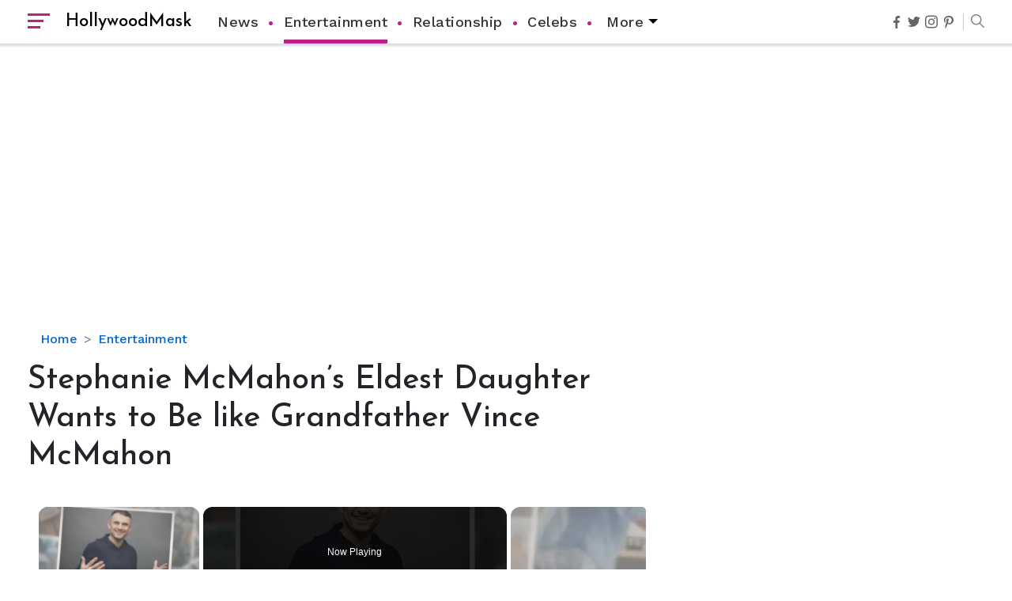

--- FILE ---
content_type: text/html; charset=utf-8
request_url: https://www.google.com/recaptcha/api2/aframe
body_size: 268
content:
<!DOCTYPE HTML><html><head><meta http-equiv="content-type" content="text/html; charset=UTF-8"></head><body><script nonce="G-kNV6lU123Nc6qSDMn1fw">/** Anti-fraud and anti-abuse applications only. See google.com/recaptcha */ try{var clients={'sodar':'https://pagead2.googlesyndication.com/pagead/sodar?'};window.addEventListener("message",function(a){try{if(a.source===window.parent){var b=JSON.parse(a.data);var c=clients[b['id']];if(c){var d=document.createElement('img');d.src=c+b['params']+'&rc='+(localStorage.getItem("rc::a")?sessionStorage.getItem("rc::b"):"");window.document.body.appendChild(d);sessionStorage.setItem("rc::e",parseInt(sessionStorage.getItem("rc::e")||0)+1);localStorage.setItem("rc::h",'1769247230281');}}}catch(b){}});window.parent.postMessage("_grecaptcha_ready", "*");}catch(b){}</script></body></html>

--- FILE ---
content_type: text/javascript
request_url: https://hollywoodmask.com/humix/inline_embed
body_size: 9192
content:
var ezS = document.createElement("link");ezS.rel="stylesheet";ezS.type="text/css";ezS.href="//go.ezodn.com/ezvideo/ezvideojscss.css?cb=186";document.head.appendChild(ezS);
var ezS = document.createElement("link");ezS.rel="stylesheet";ezS.type="text/css";ezS.href="//go.ezodn.com/ezvideo/ezvideocustomcss.css?cb=254688-0-186";document.head.appendChild(ezS);
window.ezVideo = {"appendFloatAfterAd":false,"language":"en","titleString":"","titleOption":"","autoEnableCaptions":false}
var ezS = document.createElement("script");ezS.src="//vjs.zencdn.net/vttjs/0.14.1/vtt.min.js";document.head.appendChild(ezS);
(function(){
		const frag = document.createRange().createContextualFragment('\u003Cscript type\u003D\"application/ld+json\"\u003E\u000A{\u000A  \"@context\": \"https://schema.org\",\u000A  \"@type\": \"VideoObject\",\u000A  \"potentialAction\": {\u000A    \"@type\": \"SeekToAction\",\u000A    \"target\": \"https://hollywoodmask.com/openvideo/v/gary-vaynerchuk-and-wife-lizziedecides-to-keep-kids-away-from-the-limelight?t\u003D{seek_to_second_number}\",\u000A    \"startOffset-input\": \"required name\u003Dseek_to_second_number\"\u000A  },\u000A  \"name\": \"Gary Vaynerchuk and Wife Lizzie\u00A0Decides to Keep Kids Away from the Limelight\",\u000A  \"description\": \" Entrepreneur Gary Vaynerchuk And His Wife Lizzie Vaynerchuk Chose To Keep Kids Away From The Limelight. He Published A Blog Where He Revealed Their Reasons.\",\u000A  \"thumbnailUrl\": \"https://streaming.open.video/poster/sqVWZeIPuFPLVYHB/sqVWZeIPuFPLVYHB_j1646216600685-vzxu02_t1646216735.003.jpg\",\u000A  \"uploadDate\": \"2022-03-02T10:23:19+00:00\",\u000A  \"duration\": \"PT0H2M52S\",\u000A  \"contentUrl\": \"https://streaming.open.video/contents/sqVWZeIPuFPLVYHB/1681102164/index.m3u8\",\u000A  \"embedUrl\": \"https://open.video/embed?contentId\u003Db2fcd5d8f6a88aebbb4b9dbe1a236fea98aef1cefdb4d4a5999e75f7c3e13b0f\",\u000A  \"hasPart\": [\u000A    {\u000A      \"@type\": \"Clip\",\u000A      \"name\": \"Gary Vaynerchuk\'s Personal Life and Privacy\",\u000A      \"startOffset\": 1,\u000A      \"endOffset\": 40,\u000A      \"url\": \"https://hollywoodmask.com/openvideo/v/gary-vaynerchuk-and-wife-lizziedecides-to-keep-kids-away-from-the-limelight?t\u003D1\"\u000A    },\u000A    {\u000A      \"@type\": \"Clip\",\u000A      \"name\": \"Gary Vaynerchuk\'s Approach to Parenting\",\u000A      \"startOffset\": 40,\u000A      \"endOffset\": 65,\u000A      \"url\": \"https://hollywoodmask.com/openvideo/v/gary-vaynerchuk-and-wife-lizziedecides-to-keep-kids-away-from-the-limelight?t\u003D40\"\u000A    },\u000A    {\u000A      \"@type\": \"Clip\",\u000A      \"name\": \"Gary Vaynerchuk\'s Love and Support for His Wife\",\u000A      \"startOffset\": 65,\u000A      \"endOffset\": 91,\u000A      \"url\": \"https://hollywoodmask.com/openvideo/v/gary-vaynerchuk-and-wife-lizziedecides-to-keep-kids-away-from-the-limelight?t\u003D65\"\u000A    }\u000A  ],\u000A  \"url\": \"https://hollywoodmask.com/openvideo/v/gary-vaynerchuk-and-wife-lizziedecides-to-keep-kids-away-from-the-limelight\"\u000A}\u000A\u003C/script\u003E');
		document.body.appendChild(frag);
	}());
(function() {
		let ezInstream = {"prebidBidders":[{"bidder":"33across","params":{"productId":"instream","siteId":"aSnYNqCuar74oTrkHcnnVW"},"ssid":"11321"},{"bidder":"appnexus","params":{"placementId":28760154},"ssid":"10087"},{"bidder":"conversant","params":{"site_id":"211972"},"ssid":"10033"},{"bidder":"medianet","params":{"cid":"8CUBCB617","crid":"358025426"},"ssid":"11307"},{"bidder":"onetag","params":{"pubId":"62499636face9dc"},"ssid":"11291"},{"bidder":"openx","params":{"delDomain":"ezoic-d.openx.net","unit":"560605963"},"ssid":"10015"},{"bidder":"pubmatic","params":{"adSlot":"Ezoic_default_video","publisherId":"156983"},"ssid":"10061"},{"bidder":"rubicon","params":{"accountId":21150,"siteId":269072,"video":{"language":"en","size_id":201},"zoneId":3326304},"ssid":"10063"},{"bidder":"vidazoo","params":{"cId":"652646d136d29ed957788c6d","pId":"59ac17c192832d0011283fe3"},"ssid":"11372"},{"bidder":"yieldmo","params":{"placementId":"3159086761833865258"},"ssid":"11315"},{"bidder":"33across_i_s2s","params":{"productId":"instream","siteId":"bQuJay49ur74klrkHcnnVW"},"ssid":"11321"},{"bidder":"adyoulike_i_s2s","params":{"placement":"b74dd1bf884ad15f7dc6fca53449c2db"},"ssid":"11314"},{"bidder":"amx_i_s2s","params":{"tagid":"JreGFOmAO"},"ssid":"11290"},{"bidder":"appnexus_i_s2s","params":{"placementId":28760154},"ssid":"10087"},{"bidder":"cadent_aperture_mx_i_s2s","params":{"tagid":"178315"},"ssid":"11389"},{"bidder":"conversant_i_s2s","params":{"site_id":"211972"},"ssid":"10033"},{"bidder":"criteo_i_s2s","params":{"networkId":12274,"pubid":"104211","video":{"playbackmethod":[2,6]}},"ssid":"10050"},{"bidder":"inmobi_i_s2s","params":{"plc":"10000338288"},"ssid":"11387"},{"bidder":"insticator_i_s2s","params":{"adUnitId":"01JHZ942AK7FVME47QN5B0N0P4","publisherId":"f466dda6-51fa-4d9d-b3e8-0dbc76e8ac97"},"ssid":"11381"},{"bidder":"ix_i_s2s","params":{"siteId":"1280191"},"ssid":"10082"},{"bidder":"medianet_i_s2s","params":{"cid":"8CUPV1T76","crid":"578781359"},"ssid":"11307"},{"bidder":"onetag_i_s2s","params":{"pubId":"62499636face9dc"},"ssid":"11291"},{"bidder":"openx_i_s2s","params":{"delDomain":"ezoic-d.openx.net","unit":"559783386"},"ssid":"10015"},{"bidder":"pubmatic_i_s2s","params":{"adSlot":"Ezoic_default_video","publisherId":"156983"},"ssid":"10061"},{"bidder":"rubicon_i_s2s","params":{"accountId":21150,"siteId":421616,"video":{"language":"en","size_id":201},"zoneId":2495262},"ssid":"10063"},{"bidder":"sharethrough_i_s2s","params":{"pkey":"kgPoDCWJ3LoAt80X9hF5eRLi"},"ssid":"11309"},{"bidder":"smartadserver_i_s2s","params":{"formatId":117670,"networkId":4503,"pageId":1696160,"siteId":557984},"ssid":"11335"},{"bidder":"sonobi_i_s2s","params":{"TagID":"86985611032ca7924a34"},"ssid":"10048"},{"bidder":"sovrn_i_s2s","params":{"tagid":"1263646"},"ssid":"10017"},{"bidder":"triplelift_i_s2s","params":{"inventoryCode":"ezoic_RON_instream_PbS2S"},"ssid":"11296"},{"bidder":"trustedstack_i_s2s","params":{"cid":"TS9HJFH44","crid":"944965478"},"ssid":"11396"},{"bidder":"vidazoo_i_s2s","params":{"cId":"68415a84f0bd2a2f4a824fae","pId":"59ac17c192832d0011283fe3"},"ssid":"11372"}],"apsSlot":{"slotID":"instream_desktop_na_Video","divID":"","slotName":"","mediaType":"video","sizes":[[400,300],[640,390],[390,640],[320,480],[480,320],[400,225],[640,360],[768,1024],[1024,768],[640,480]],"slotParams":{}},"allApsSlots":[{"Slot":{"slotID":"AccompanyingContent_640x360v_5-60seconds_Off_NoSkip","divID":"","slotName":"","mediaType":"video","sizes":[[400,300],[640,390],[390,640],[320,480],[480,320],[400,225],[640,360],[768,1024],[1024,768],[640,480]],"slotParams":{}},"Duration":60},{"Slot":{"slotID":"AccompanyingContent_640x360v_5-60seconds_Off_Skip","divID":"","slotName":"","mediaType":"video","sizes":[[400,300],[640,390],[390,640],[320,480],[480,320],[400,225],[640,360],[768,1024],[1024,768],[640,480]],"slotParams":{}},"Duration":60},{"Slot":{"slotID":"AccompanyingContent_640x360v_5-30seconds_Off_NoSkip","divID":"","slotName":"","mediaType":"video","sizes":[[400,300],[640,390],[390,640],[320,480],[480,320],[400,225],[640,360],[768,1024],[1024,768],[640,480]],"slotParams":{}},"Duration":30},{"Slot":{"slotID":"AccompanyingContent_640x360v_5-30seconds_Off_Skip","divID":"","slotName":"","mediaType":"video","sizes":[[400,300],[640,390],[390,640],[320,480],[480,320],[400,225],[640,360],[768,1024],[1024,768],[640,480]],"slotParams":{}},"Duration":30},{"Slot":{"slotID":"AccompanyingContent_640x360v_5-15seconds_Off_NoSkip","divID":"","slotName":"","mediaType":"video","sizes":[[400,300],[640,390],[390,640],[320,480],[480,320],[400,225],[640,360],[768,1024],[1024,768],[640,480]],"slotParams":{}},"Duration":15},{"Slot":{"slotID":"AccompanyingContent_640x360v_5-15seconds_Off_Skip","divID":"","slotName":"","mediaType":"video","sizes":[[400,300],[640,390],[390,640],[320,480],[480,320],[400,225],[640,360],[768,1024],[1024,768],[640,480]],"slotParams":{}},"Duration":15},{"Slot":{"slotID":"instream_desktop_na_Video","divID":"","slotName":"","mediaType":"video","sizes":[[400,300],[640,390],[390,640],[320,480],[480,320],[400,225],[640,360],[768,1024],[1024,768],[640,480]],"slotParams":{}},"Duration":30}],"genericInstream":false,"UnfilledCnt":0,"AllowPreviousBidToSetBidFloor":false,"PreferPrebidOverAmzn":false,"DoNotPassBidFloorToPreBid":false,"bidCacheThreshold":-1,"rampUp":true,"IsEzDfpAccount":true,"EnableVideoDeals":false,"monetizationApproval":{"DomainId":254688,"Domain":"hollywoodmask.com","HumixChannelId":8023,"HasGoogleEntry":true,"HDMApproved":false,"MCMApproved":true},"SelectivelyIncrementUnfilledCount":false,"BlockBidderAfterBadAd":true,"useNewVideoStartingFloor":false,"addHBUnderFloor":false,"dvama":false,"dgeb":false,"vatc":{"at":"INSTREAM","fs":"UNIFORM","mpw":200,"itopf":false,"bcds":"v","bcdsds":"d","bcd":{"ad_type":"INSTREAM","data":{"domain_id":254688,"country":"US","form_factor":1,"impressions":1099,"share_ge7":0.825296,"bucket":"bid-rich","avg_depth":9.235669,"p75_depth":11,"share_ge5":0.841674,"share_ge9":0.788899},"is_domain":true,"loaded_at":"2026-01-23T20:58:25.144900166-08:00"}},"totalVideoDuration":0,"totalAdsPlaybackDuration":0,"optimizedPrebidPods":true};
		if (typeof __ezInstream !== "undefined" && __ezInstream.breaks) {
			__ezInstream.breaks = __ezInstream.breaks.concat(ezInstream.breaks);
		} else {
			window.__ezInstream = ezInstream;
		}
	})();
var EmbedExclusionEvaluated = 'exempt'; var EzoicMagicPlayerExclusionSelectors = [".humix-off"];var EzoicMagicPlayerInclusionSelectors = [];var EzoicPreferredLocation = '1';

			window.humixFirstVideoLoaded = true
			window.dispatchEvent(new CustomEvent('humixFirstVideoLoaded'));
		
window.ezVideoIframe=false;window.renderEzoicVideoContentCBs=window.renderEzoicVideoContentCBs||[];window.renderEzoicVideoContentCBs.push(function(){let videoObjects=[{"PlayerId":"ez-4999","VideoContentId":"b2fcd5d8f6a88aebbb4b9dbe1a236fea98aef1cefdb4d4a5999e75f7c3e13b0f","VideoPlaylistSelectionId":0,"VideoPlaylistId":1,"VideoTitle":"Gary Vaynerchuk and Wife Lizzie Decides to Keep Kids Away from the Limelight","VideoDescription":" Entrepreneur Gary Vaynerchuk And His Wife Lizzie Vaynerchuk Chose To Keep Kids Away From The Limelight. He Published A Blog Where He Revealed Their Reasons.","VideoChapters":{"Chapters":["Gary Vaynerchuk's Personal Life and Privacy","Gary Vaynerchuk's Approach to Parenting","Gary Vaynerchuk's Love and Support for His Wife"],"StartTimes":[0,40080,65560],"EndTimes":[40080,65560,91560]},"VideoLinksSrc":"","VideoSrcURL":"https://streaming.open.video/contents/sqVWZeIPuFPLVYHB/1681102164/index.m3u8","VideoDurationMs":171638,"DeviceTypeFlag":14,"FloatFlag":14,"FloatPosition":1,"IsAutoPlay":true,"IsLoop":false,"IsLiveStreaming":false,"OutstreamEnabled":false,"ShouldConsiderDocVisibility":true,"ShouldPauseAds":true,"AdUnit":"","ImpressionId":0,"VideoStartTime":0,"IsStartTimeEnabled":0,"IsKeyMoment":false,"PublisherVideoContentShare":{"DomainIdOwner":254688,"DomainIdShare":254688,"DomainIdHost":254688,"VideoContentId":"b2fcd5d8f6a88aebbb4b9dbe1a236fea98aef1cefdb4d4a5999e75f7c3e13b0f","LoadError":"[MagicPlayerPlaylist:0]","IsEzoicOwnedVideo":false,"IsGenericInstream":false,"IsOutstream":false,"IsGPTOutstream":false},"VideoUploadSource":"","IsVertical":false,"IsPreferred":false,"ShowControls":false,"IsSharedEmbed":false,"ShortenId":"GyictyrXdkf","Preview":false,"PlaylistHumixId":"","VideoSelection":10,"MagicPlaceholderType":1,"MagicHTML":"\u003cdiv id=ez-video-wrap-ez-4998 class=ez-video-wrap style=\"align-self: stretch;\"\u003e\u003cdiv class=ez-video-center\u003e\u003cdiv class=\"ez-video-content-wrap ez-rounded-border\"\u003e\u003cdiv id=ez-video-wrap-ez-4999 class=\"ez-video-wrap ez-video-magic\" style=\"align-self: stretch;\"\u003e\u003cdiv class=ez-video-magic-row\u003e\u003col class=ez-video-magic-list\u003e\u003cli class=\"ez-video-magic-item ez-video-magic-autoplayer\"\u003e\u003cdiv id=floating-placeholder-ez-4999 class=floating-placeholder style=\"display: none;\"\u003e\u003cdiv id=floating-placeholder-sizer-ez-4999 class=floating-placeholder-sizer\u003e\u003cpicture class=\"video-js vjs-playlist-thumbnail\"\u003e\u003cimg id=floating-placeholder-thumbnail alt loading=lazy nopin=nopin\u003e\u003c/picture\u003e\u003c/div\u003e\u003c/div\u003e\u003cdiv id=ez-video-container-ez-4999 class=\"ez-video-container ez-video-magic-redesign ez-responsive ez-float-right\" style=\"flex-wrap: wrap;\"\u003e\u003cdiv class=ez-video-ez-stuck-bar id=ez-video-ez-stuck-bar-ez-4999\u003e\u003cdiv class=\"ez-video-ez-stuck-close ez-simple-close\" id=ez-video-ez-stuck-close-ez-4999 style=\"font-size: 16px !important; text-shadow: none !important; color: #000 !important; font-family: system-ui !important; background-color: rgba(255,255,255,0.5) !important; border-radius: 50% !important; text-align: center !important;\"\u003ex\u003c/div\u003e\u003c/div\u003e\u003cvideo id=ez-video-ez-4999 class=\"video-js ez-vid-placeholder\" controls preload=metadata\u003e\u003cp class=vjs-no-js\u003ePlease enable JavaScript\u003c/p\u003e\u003c/video\u003e\u003cdiv class=ez-vid-preview id=ez-vid-preview-ez-4999\u003e\u003c/div\u003e\u003cdiv id=lds-ring-ez-4999 class=lds-ring\u003e\u003cdiv\u003e\u003c/div\u003e\u003cdiv\u003e\u003c/div\u003e\u003cdiv\u003e\u003c/div\u003e\u003cdiv\u003e\u003c/div\u003e\u003c/div\u003e\u003c/div\u003e\u003cli class=\"ez-video-magic-item ez-video-magic-playlist\"\u003e\u003cdiv id=ez-video-playlist-ez-4998 class=vjs-playlist\u003e\u003c/div\u003e\u003c/ol\u003e\u003c/div\u003e\u003c/div\u003e\u003cdiv id=floating-placeholder-ez-4998 class=floating-placeholder style=\"display: none;\"\u003e\u003cdiv id=floating-placeholder-sizer-ez-4998 class=floating-placeholder-sizer\u003e\u003cpicture class=\"video-js vjs-playlist-thumbnail\"\u003e\u003cimg id=floating-placeholder-thumbnail alt loading=lazy nopin=nopin\u003e\u003c/picture\u003e\u003c/div\u003e\u003c/div\u003e\u003cdiv id=ez-video-container-ez-4998 class=\"ez-video-container ez-video-magic-redesign ez-responsive ez-float-right\" style=\"flex-wrap: wrap;\"\u003e\u003cdiv class=ez-video-ez-stuck-bar id=ez-video-ez-stuck-bar-ez-4998\u003e\u003cdiv class=\"ez-video-ez-stuck-close ez-simple-close\" id=ez-video-ez-stuck-close-ez-4998 style=\"font-size: 16px !important; text-shadow: none !important; color: #000 !important; font-family: system-ui !important; background-color: rgba(255,255,255,0.5) !important; border-radius: 50% !important; text-align: center !important;\"\u003ex\u003c/div\u003e\u003c/div\u003e\u003cvideo id=ez-video-ez-4998 class=\"video-js ez-vid-placeholder vjs-16-9\" controls preload=metadata\u003e\u003cp class=vjs-no-js\u003ePlease enable JavaScript\u003c/p\u003e\u003c/video\u003e\u003cdiv class=keymoment-container id=keymoment-play style=\"display: none;\"\u003e\u003cspan id=play-button-container class=play-button-container-active\u003e\u003cspan class=\"keymoment-play-btn play-button-before\"\u003e\u003c/span\u003e\u003cspan class=\"keymoment-play-btn play-button-after\"\u003e\u003c/span\u003e\u003c/span\u003e\u003c/div\u003e\u003cdiv class=\"keymoment-container rewind\" id=keymoment-rewind style=\"display: none;\"\u003e\u003cdiv id=keymoment-rewind-box class=rotate\u003e\u003cspan class=\"keymoment-arrow arrow-two double-arrow-icon\"\u003e\u003c/span\u003e\u003cspan class=\"keymoment-arrow arrow-one double-arrow-icon\"\u003e\u003c/span\u003e\u003c/div\u003e\u003c/div\u003e\u003cdiv class=\"keymoment-container forward\" id=keymoment-forward style=\"display: none;\"\u003e\u003cdiv id=keymoment-forward-box\u003e\u003cspan class=\"keymoment-arrow arrow-two double-arrow-icon\"\u003e\u003c/span\u003e\u003cspan class=\"keymoment-arrow arrow-one double-arrow-icon\"\u003e\u003c/span\u003e\u003c/div\u003e\u003c/div\u003e\u003cdiv id=vignette-overlay\u003e\u003c/div\u003e\u003cdiv id=vignette-top-card class=vignette-top-card\u003e\u003cdiv class=vignette-top-channel\u003e\u003ca class=top-channel-logo target=_blank role=link aria-label=\"channel logo\" style='background-image: url(\"https://video-meta.humix.com/\");'\u003e\u003c/a\u003e\u003c/div\u003e\u003cdiv class=\"vignette-top-title top-enable-channel-logo\"\u003e\u003cdiv class=\"vignette-top-title-text vignette-magic-player\"\u003e\u003ca class=vignette-top-title-link id=vignette-top-title-link-ez-4998 target=_blank tabindex=0 href=https://hollywoodmask.com/openvideo/v/gary-vaynerchuk-and-wife-lizziedecides-to-keep-kids-away-from-the-limelight\u003eGary Vaynerchuk and Wife Lizzie Decides to Keep Kids Away from the Limelight\u003c/a\u003e\u003c/div\u003e\u003c/div\u003e\u003cdiv class=vignette-top-share\u003e\u003cbutton class=vignette-top-button type=button title=share id=vignette-top-button\u003e\u003cdiv class=top-button-icon\u003e\u003csvg height=\"100%\" version=\"1.1\" viewBox=\"0 0 36 36\" width=\"100%\"\u003e\n                                        \u003cuse class=\"svg-shadow\" xlink:href=\"#share-icon\"\u003e\u003c/use\u003e\n                                        \u003cpath class=\"svg-fill\" d=\"m 20.20,14.19 0,-4.45 7.79,7.79 -7.79,7.79 0,-4.56 C 16.27,20.69 12.10,21.81 9.34,24.76 8.80,25.13 7.60,27.29 8.12,25.65 9.08,21.32 11.80,17.18 15.98,15.38 c 1.33,-0.60 2.76,-0.98 4.21,-1.19 z\" id=\"share-icon\"\u003e\u003c/path\u003e\n                                    \u003c/svg\u003e\u003c/div\u003e\u003c/button\u003e\u003c/div\u003e\u003c/div\u003e\u003ca id=watch-on-link-ez-4998 class=watch-on-link aria-label=\"Watch on Open.Video\" target=_blank href=https://hollywoodmask.com/openvideo/v/gary-vaynerchuk-and-wife-lizziedecides-to-keep-kids-away-from-the-limelight\u003e\u003cdiv class=watch-on-link-content aria-hidden=true\u003e\u003cdiv class=watch-on-link-text\u003eWatch on\u003c/div\u003e\u003cimg style=\"height: 1rem;\" src=https://assets.open.video/open-video-white-logo.png alt=\"Video channel logo\" class=img-fluid\u003e\u003c/div\u003e\u003c/a\u003e\u003cdiv class=ez-vid-preview id=ez-vid-preview-ez-4998\u003e\u003c/div\u003e\u003cdiv id=lds-ring-ez-4998 class=lds-ring\u003e\u003cdiv\u003e\u003c/div\u003e\u003cdiv\u003e\u003c/div\u003e\u003cdiv\u003e\u003c/div\u003e\u003cdiv\u003e\u003c/div\u003e\u003c/div\u003e\u003cdiv id=ez-video-links-ez-4998 style=position:absolute;\u003e\u003c/div\u003e\u003c/div\u003e\u003c/div\u003e\u003cdiv id=ez-lower-title-link-ez-4998 class=lower-title-link\u003e\u003ca href=https://hollywoodmask.com/openvideo/v/gary-vaynerchuk-and-wife-lizziedecides-to-keep-kids-away-from-the-limelight target=_blank\u003eGary Vaynerchuk and Wife Lizzie Decides to Keep Kids Away from the Limelight\u003c/a\u003e\u003c/div\u003e\u003c/div\u003e\u003c/div\u003e","PreferredVideoType":0,"DisableWatchOnLink":false,"DisableVignette":false,"DisableTitleLink":false,"VideoPlaylist":{"VideoPlaylistId":1,"FirstVideoSelectionId":0,"FirstVideoIndex":0,"Name":"Universal Player","IsLooping":1,"IsShuffled":0,"Autoskip":0,"Videos":[{"PublisherVideoId":34035,"PublisherId":89932,"VideoContentId":"b2fcd5d8f6a88aebbb4b9dbe1a236fea98aef1cefdb4d4a5999e75f7c3e13b0f","DomainId":254688,"Title":"Gary Vaynerchuk and Wife Lizzie Decides to Keep Kids Away from the Limelight","Description":" Entrepreneur Gary Vaynerchuk And His Wife Lizzie Vaynerchuk Chose To Keep Kids Away From The Limelight. He Published A Blog Where He Revealed Their Reasons.","VideoChapters":{"Chapters":null,"StartTimes":null,"EndTimes":null},"Privacy":"public","CreatedDate":"2022-03-02 10:23:19","ModifiedDate":"2022-03-02 10:25:42","PreviewImage":"https://streaming.open.video/poster/sqVWZeIPuFPLVYHB/sqVWZeIPuFPLVYHB_j1646216600685-vzxu02_t1646216735.003.jpg","RestrictByReferer":false,"ImpressionId":0,"VideoDurationMs":171638,"StreamingURL":"https://streaming.open.video/contents/sqVWZeIPuFPLVYHB/1681102164/index.m3u8","PublisherVideoContentShare":{"DomainIdOwner":254688,"DomainIdShare":254688,"DomainIdHost":254688,"VideoContentId":"b2fcd5d8f6a88aebbb4b9dbe1a236fea98aef1cefdb4d4a5999e75f7c3e13b0f","IsEzoicOwnedVideo":false,"IsGenericInstream":false,"IsOutstream":false,"IsGPTOutstream":false},"ExternalId":"","IABCategoryName":"","IABCategoryIds":"","NLBCategoryIds":"","IsUploaded":false,"IsProcessed":false,"IsContentShareable":true,"UploadSource":"","IsPreferred":false,"Category":"","IsRotate":false,"ShortenId":"GyictyrXdkf","PreferredVideoType":0,"HumixChannelId":8023,"IsHumixChannelActive":true,"VideoAutoMatchType":0,"ShareBaseUrl":"//hollywoodmask.com/openvideo/","CanonicalLink":"https://hollywoodmask.com/openvideo/v/gary-vaynerchuk-and-wife-lizziedecides-to-keep-kids-away-from-the-limelight","OpenVideoHostedLink":"https://open.video/@hollywoodmask_com/v/gary-vaynerchuk-and-wife-lizziedecides-to-keep-kids-away-from-the-limelight","ChannelSlug":"hollywoodmask_com","Language":"en","Keywords":"","HasMultiplePosterResolutions":true,"ResizedPosterVersion":0,"ChannelLogo":"","OwnerIntegrationType":"ns","IsChannelWPHosted":false,"HideReportVideoButton":false,"VideoPlaylistSelectionId":0,"VideoLinksSrc":"","VideoStartTime":0,"IsStartTimeEnabled":0,"AdUnit":"hollywoodmask_com-video-1","VideoPlaylistId":1,"InitialIndex":0},{"PublisherVideoId":34045,"PublisherId":89932,"VideoContentId":"796b1eb9ebfa94a83625593fd80408783db7e5ce778b5f0095718654e9249088","DomainId":254688,"Title":"Mike Majlak Spills on Who Got Ex-girlfriend Lana Rhoades Pregnant","Description":" Mike Majlak\u0026#39;s Ex Girlfriend Lana Rhoades Is Pregnant And Is Keeping Her Baby\u0026#39;s Father\u0026#39;s Identity A Secret. Here\u0026#39;s What Majlak Has To Say About It.","VideoChapters":{"Chapters":null,"StartTimes":null,"EndTimes":null},"Privacy":"public","CreatedDate":"2022-03-02 10:35:18","ModifiedDate":"2022-03-02 10:38:09","PreviewImage":"https://streaming.open.video/poster/ugVuQndbiQnRAkXB/ugVuQndbiQnRAkXB_j1646217318805-s0b48b_t1646217484.003.jpg","RestrictByReferer":false,"ImpressionId":0,"VideoDurationMs":208641,"StreamingURL":"https://streaming.open.video/contents/ugVuQndbiQnRAkXB/1680893308/index.m3u8","PublisherVideoContentShare":{"DomainIdOwner":254688,"DomainIdShare":254688,"DomainIdHost":254688,"VideoContentId":"796b1eb9ebfa94a83625593fd80408783db7e5ce778b5f0095718654e9249088","IsEzoicOwnedVideo":false,"IsGenericInstream":false,"IsOutstream":false,"IsGPTOutstream":false},"ExternalId":"","IABCategoryName":"","IABCategoryIds":"","NLBCategoryIds":"","IsUploaded":false,"IsProcessed":false,"IsContentShareable":true,"UploadSource":"","IsPreferred":false,"Category":"","IsRotate":false,"ShortenId":"aiictyrGdlf","PreferredVideoType":0,"HumixChannelId":8023,"IsHumixChannelActive":true,"VideoAutoMatchType":0,"ShareBaseUrl":"//hollywoodmask.com/openvideo/","CanonicalLink":"https://hollywoodmask.com/openvideo/v/mike-majlak-spills-on-who-got-ex-girlfriend-lana-rhoades-pregnant","OpenVideoHostedLink":"https://open.video/@hollywoodmask_com/v/mike-majlak-spills-on-who-got-ex-girlfriend-lana-rhoades-pregnant","ChannelSlug":"hollywoodmask_com","Language":"en","Keywords":"","HasMultiplePosterResolutions":true,"ResizedPosterVersion":0,"ChannelLogo":"","OwnerIntegrationType":"ns","IsChannelWPHosted":false,"HideReportVideoButton":false,"VideoPlaylistSelectionId":0,"VideoLinksSrc":"","VideoStartTime":0,"IsStartTimeEnabled":0,"AdUnit":"hollywoodmask_com-video-1","VideoPlaylistId":1,"InitialIndex":1},{"PublisherVideoId":34043,"PublisherId":89932,"VideoContentId":"cd2449c49b083e7c400f76a4c977092a853e8fae7fde875b6540afe374732578","DomainId":254688,"Title":"Alysa Liu Has a Mother Mary but She Isn’t Her Real Mom","Description":" Alysa Liu Is The Daughter Of Attorney Arthur Liu While She Calls Mary Her Mom. But It Turns Out Mary Is Not Her Real Mother. Know The Truth!","VideoChapters":{"Chapters":null,"StartTimes":null,"EndTimes":null},"Privacy":"public","CreatedDate":"2022-03-02 10:34:16","ModifiedDate":"2022-03-02 10:37:43","PreviewImage":"https://streaming.open.video/poster/vbPFvynrdrUdqatZ/vbPFvynrdrUdqatZ_j1646217257240-4vldz0_t1646217459.003.jpg","RestrictByReferer":false,"ImpressionId":0,"VideoDurationMs":209642,"StreamingURL":"https://streaming.open.video/contents/vbPFvynrdrUdqatZ/1681135730/index.m3u8","PublisherVideoContentShare":{"DomainIdOwner":254688,"DomainIdShare":254688,"DomainIdHost":254688,"VideoContentId":"cd2449c49b083e7c400f76a4c977092a853e8fae7fde875b6540afe374732578","IsEzoicOwnedVideo":false,"IsGenericInstream":false,"IsOutstream":false,"IsGPTOutstream":false},"ExternalId":"","IABCategoryName":"Parenting,Family","IABCategoryIds":"192,273","NLBCategoryIds":"1312,447","IsUploaded":false,"IsProcessed":false,"IsContentShareable":true,"UploadSource":"","IsPreferred":false,"Category":"","IsRotate":false,"ShortenId":"a4istirWdAf","PreferredVideoType":0,"HumixChannelId":8023,"IsHumixChannelActive":true,"VideoAutoMatchType":0,"ShareBaseUrl":"//hollywoodmask.com/openvideo/","CanonicalLink":"https://hollywoodmask.com/openvideo/v/alysa-liu-has-a-mother-mary-but-she-isnt-her-real-mom","OpenVideoHostedLink":"https://open.video/@hollywoodmask_com/v/alysa-liu-has-a-mother-mary-but-she-isnt-her-real-mom","ChannelSlug":"hollywoodmask_com","Language":"en","Keywords":"","HasMultiplePosterResolutions":true,"ResizedPosterVersion":0,"ChannelLogo":"","OwnerIntegrationType":"ns","IsChannelWPHosted":false,"HideReportVideoButton":false,"VideoPlaylistSelectionId":0,"VideoLinksSrc":"","VideoStartTime":0,"IsStartTimeEnabled":0,"AdUnit":"hollywoodmask_com-video-1","VideoPlaylistId":1,"InitialIndex":2},{"PublisherVideoId":34044,"PublisherId":89932,"VideoContentId":"1c59e2b944f6f00e4eb6722d9d69e4791401a7483ec1899ae3fc42e5b5f7b44e","DomainId":254688,"Title":"‘Euphoria’ Star Angus Cloud Faces Sexual Assault Allegations","Description":" Angus Cloud Has Been Accused Of Sexual Assault On Twitter By A User. Some Users Claim He Is Guilty While Others Believe He Is Innocent.","VideoChapters":{"Chapters":null,"StartTimes":null,"EndTimes":null},"Privacy":"public","CreatedDate":"2022-03-02 10:35:04","ModifiedDate":"2022-03-02 10:38:28","PreviewImage":"https://streaming.open.video/poster/UwPZHJwAbxuUbWKK/UwPZHJwAbxuUbWKK_j1646217305076-69if0b_t1646217499.003.jpg","RestrictByReferer":false,"ImpressionId":0,"VideoDurationMs":241574,"StreamingURL":"https://streaming.open.video/contents/UwPZHJwAbxuUbWKK/1681074253/index.m3u8","PublisherVideoContentShare":{"DomainIdOwner":254688,"DomainIdShare":254688,"DomainIdHost":254688,"VideoContentId":"1c59e2b944f6f00e4eb6722d9d69e4791401a7483ec1899ae3fc42e5b5f7b44e","IsEzoicOwnedVideo":false,"IsGenericInstream":false,"IsOutstream":false,"IsGPTOutstream":false},"ExternalId":"","IABCategoryName":"","IABCategoryIds":"","NLBCategoryIds":"","IsUploaded":false,"IsProcessed":false,"IsContentShareable":true,"UploadSource":"","IsPreferred":false,"Category":"","IsRotate":false,"ShortenId":"GOistyrWckf","PreferredVideoType":0,"HumixChannelId":8023,"IsHumixChannelActive":true,"VideoAutoMatchType":0,"ShareBaseUrl":"//hollywoodmask.com/openvideo/","CanonicalLink":"https://hollywoodmask.com/openvideo/v/euphoria-star-angus-cloud-faces-sexual-assault-allegations","OpenVideoHostedLink":"https://open.video/@hollywoodmask_com/v/euphoria-star-angus-cloud-faces-sexual-assault-allegations","ChannelSlug":"hollywoodmask_com","Language":"en","Keywords":"","HasMultiplePosterResolutions":true,"ResizedPosterVersion":0,"ChannelLogo":"","OwnerIntegrationType":"ns","IsChannelWPHosted":false,"HideReportVideoButton":false,"VideoPlaylistSelectionId":0,"VideoLinksSrc":"","VideoStartTime":0,"IsStartTimeEnabled":0,"AdUnit":"hollywoodmask_com-video-1","VideoPlaylistId":1,"InitialIndex":3},{"PublisherVideoId":34037,"PublisherId":89932,"VideoContentId":"8611e5425bee27df82f0b4847fb44553922d3887bc12688cdc141664f54bf021","DomainId":254688,"Title":"Tayler Holder Getting Unfollowed over Sexual Misconduct Allegations","Description":" Tayler Holder Faces Massive Unfollow Spree Amid Sexual Misconduct Allegations. Mian Twins, Olivia Ponton, And Others Unfollowed Him On IG.","VideoChapters":{"Chapters":null,"StartTimes":null,"EndTimes":null},"Privacy":"public","CreatedDate":"2022-03-02 10:25:50","ModifiedDate":"2022-03-02 10:28:54","PreviewImage":"https://streaming.open.video/poster/TsqRvVDYIYRoALdr/TsqRvVDYIYRoALdr_j1646216751163-jpdco8_t1646216926.003.jpg","RestrictByReferer":false,"ImpressionId":0,"VideoDurationMs":225892,"StreamingURL":"https://streaming.open.video/contents/TsqRvVDYIYRoALdr/1680981401/index.m3u8","PublisherVideoContentShare":{"DomainIdOwner":254688,"DomainIdShare":254688,"DomainIdHost":254688,"VideoContentId":"8611e5425bee27df82f0b4847fb44553922d3887bc12688cdc141664f54bf021","IsEzoicOwnedVideo":false,"IsGenericInstream":false,"IsOutstream":false,"IsGPTOutstream":false},"ExternalId":"","IABCategoryName":"Celebrities \u0026 Entertainment News","IABCategoryIds":"433","NLBCategoryIds":"3","IsUploaded":false,"IsProcessed":false,"IsContentShareable":true,"UploadSource":"","IsPreferred":false,"Category":"","IsRotate":false,"ShortenId":"GOOctyrWdlf","PreferredVideoType":0,"HumixChannelId":8023,"IsHumixChannelActive":true,"VideoAutoMatchType":0,"ShareBaseUrl":"//hollywoodmask.com/openvideo/","CanonicalLink":"https://hollywoodmask.com/openvideo/v/tayler-holder-getting-unfollowed-over-sexual-misconduct-allegations","OpenVideoHostedLink":"https://open.video/@hollywoodmask_com/v/tayler-holder-getting-unfollowed-over-sexual-misconduct-allegations","ChannelSlug":"hollywoodmask_com","Language":"en","Keywords":"","HasMultiplePosterResolutions":true,"ResizedPosterVersion":0,"ChannelLogo":"","OwnerIntegrationType":"ns","IsChannelWPHosted":false,"HideReportVideoButton":false,"VideoPlaylistSelectionId":0,"VideoLinksSrc":"","VideoStartTime":0,"IsStartTimeEnabled":0,"AdUnit":"hollywoodmask_com-video-1","VideoPlaylistId":1,"InitialIndex":4},{"PublisherVideoId":34036,"PublisherId":89932,"VideoContentId":"6c2a95dd3a5c4a2550a7c3da0299b957946f54fc0a8166aa644051503dc13986","DomainId":254688,"Title":"Addison Rae Blasts Claims That Omer Fedi Leaked Their Intimate Picture","Description":" Fans Slammed Omer Fedi When Rumor Spread That He Leaked An Inappropriate Picture Of Addison Rae. Rae Defends Boyfriend.","VideoChapters":{"Chapters":null,"StartTimes":null,"EndTimes":null},"Privacy":"public","CreatedDate":"2022-03-02 10:25:31","ModifiedDate":"2022-03-02 10:28:04","PreviewImage":"https://streaming.open.video/poster/RXJMwFcfDvvzgZrZ/RXJMwFcfDvvzgZrZ_j1646216732577-hp0krm_t1646216875.003.jpg","RestrictByReferer":false,"ImpressionId":0,"VideoDurationMs":187887,"StreamingURL":"https://streaming.open.video/contents/RXJMwFcfDvvzgZrZ/1681046452/index.m3u8","PublisherVideoContentShare":{"DomainIdOwner":254688,"DomainIdShare":254688,"DomainIdHost":254688,"VideoContentId":"6c2a95dd3a5c4a2550a7c3da0299b957946f54fc0a8166aa644051503dc13986","IsEzoicOwnedVideo":false,"IsGenericInstream":false,"IsOutstream":false,"IsGPTOutstream":false},"ExternalId":"","IABCategoryName":"Family \u0026 Relationships,Celebrities \u0026 Entertainment News","IABCategoryIds":"186,433","NLBCategoryIds":"446,3","IsUploaded":false,"IsProcessed":false,"IsContentShareable":true,"UploadSource":"","IsPreferred":false,"Category":"","IsRotate":false,"ShortenId":"aiistyrHcBf","PreferredVideoType":0,"HumixChannelId":8023,"IsHumixChannelActive":true,"VideoAutoMatchType":0,"ShareBaseUrl":"//hollywoodmask.com/openvideo/","CanonicalLink":"https://hollywoodmask.com/openvideo/v/addison-rae-blasts-claims-that-omer-fedi-leaked-their-intimate-picture","OpenVideoHostedLink":"https://open.video/@hollywoodmask_com/v/addison-rae-blasts-claims-that-omer-fedi-leaked-their-intimate-picture","ChannelSlug":"hollywoodmask_com","Language":"en","Keywords":"","HasMultiplePosterResolutions":true,"ResizedPosterVersion":0,"ChannelLogo":"","OwnerIntegrationType":"ns","IsChannelWPHosted":false,"HideReportVideoButton":false,"VideoPlaylistSelectionId":0,"VideoLinksSrc":"","VideoStartTime":0,"IsStartTimeEnabled":0,"AdUnit":"hollywoodmask_com-video-1","VideoPlaylistId":1,"InitialIndex":5},{"PublisherVideoId":34038,"PublisherId":89932,"VideoContentId":"22abd9732da4ca2c187effe5a8c333004f6f39b3e596e24901396d985b3fd530","DomainId":254688,"Title":"Why Did Cleo Rose Elliott Stab Katharine Ross? Mother Claims She Grew Violent At Age 12","Description":" Cleo Rose Elliott, Daughter Of Katharine Ross And Her Spouse Sam Elliott, Once Stabbed Her Mother Six Times In Her Arms. But What Was The Reason Behind That?","VideoChapters":{"Chapters":null,"StartTimes":null,"EndTimes":null},"Privacy":"public","CreatedDate":"2022-03-02 10:26:12","ModifiedDate":"2022-03-02 10:28:39","PreviewImage":"https://streaming.open.video/poster/hhzEsJZqeMYvEaxo/hhzEsJZqeMYvEaxo_j1646216772969-blk9t0_t1646216915.003.jpg","RestrictByReferer":false,"ImpressionId":0,"VideoDurationMs":176409,"StreamingURL":"https://streaming.open.video/contents/hhzEsJZqeMYvEaxo/1681142650/index.m3u8","PublisherVideoContentShare":{"DomainIdOwner":254688,"DomainIdShare":254688,"DomainIdHost":254688,"VideoContentId":"22abd9732da4ca2c187effe5a8c333004f6f39b3e596e24901396d985b3fd530","IsEzoicOwnedVideo":false,"IsGenericInstream":false,"IsOutstream":false,"IsGPTOutstream":false},"ExternalId":"","IABCategoryName":"Family \u0026 Relationships","IABCategoryIds":"186","NLBCategoryIds":"446","IsUploaded":false,"IsProcessed":false,"IsContentShareable":true,"UploadSource":"","IsPreferred":false,"Category":"","IsRotate":false,"ShortenId":"a4OstirWdkf","PreferredVideoType":0,"HumixChannelId":8023,"IsHumixChannelActive":true,"VideoAutoMatchType":0,"ShareBaseUrl":"//hollywoodmask.com/openvideo/","CanonicalLink":"https://hollywoodmask.com/openvideo/v/why-did-cleo-rose-elliott-stab-katharine-ross-mother-claims-she-grew-violent-at-age-12","OpenVideoHostedLink":"https://open.video/@hollywoodmask_com/v/why-did-cleo-rose-elliott-stab-katharine-ross-mother-claims-she-grew-violent-at-age-12","ChannelSlug":"hollywoodmask_com","Language":"en","Keywords":"","HasMultiplePosterResolutions":true,"ResizedPosterVersion":0,"ChannelLogo":"","OwnerIntegrationType":"ns","IsChannelWPHosted":false,"HideReportVideoButton":false,"VideoPlaylistSelectionId":0,"VideoLinksSrc":"","VideoStartTime":0,"IsStartTimeEnabled":0,"AdUnit":"hollywoodmask_com-video-1","VideoPlaylistId":1,"InitialIndex":6},{"PublisherVideoId":34340,"PublisherId":89932,"VideoContentId":"2a1eac448a1d5891de52d13da149f2aefc6e945bfbc460cfde478700d5e56d43","DomainId":254688,"Title":"Drop Dead Diva\u0026#39;s Brooke Elliott Bio Reveals: Married, Husband, Weight Loss \u0026amp; More Details","Description":" Know about Drop Dead Diva\u0026#39;s Brooke Elliott\u0026#39;s Bio which reveals if she is married to her husband or not. Also, know about her weight loss measures that served her well in the search for a husband.","VideoChapters":{"Chapters":null,"StartTimes":null,"EndTimes":null},"Privacy":"public","CreatedDate":"2022-03-04 18:38:28","ModifiedDate":"2022-04-21 08:17:19","PreviewImage":"https://streaming.open.video/poster/fkfUCudtgmEhAQmN/fkfUCudtgmEhAQmN_j1646419111003-36zp42_t1646419408.003.jpg","RestrictByReferer":false,"ImpressionId":0,"VideoDurationMs":380146,"StreamingURL":"https://streaming.open.video/contents/fkfUCudtgmEhAQmN/1681055883/index.m3u8","PublisherVideoContentShare":{"DomainIdOwner":254688,"DomainIdShare":254688,"DomainIdHost":254688,"VideoContentId":"2a1eac448a1d5891de52d13da149f2aefc6e945bfbc460cfde478700d5e56d43","IsEzoicOwnedVideo":false,"IsGenericInstream":false,"IsOutstream":false,"IsGPTOutstream":false},"ExternalId":"","IABCategoryName":"Weight Loss,Celebrities \u0026 Entertainment News","IABCategoryIds":"231,433","NLBCategoryIds":"104,3","IsUploaded":false,"IsProcessed":false,"IsContentShareable":true,"UploadSource":"","IsPreferred":false,"Category":"","IsRotate":false,"ShortenId":"jrPstjXaIkf","PreferredVideoType":0,"HumixChannelId":8023,"IsHumixChannelActive":true,"VideoAutoMatchType":0,"ShareBaseUrl":"//hollywoodmask.com/openvideo/","CanonicalLink":"https://hollywoodmask.com/openvideo/v/drop-dead-divas-brooke-elliott-bio-reveals-married-husband-weight-loss-more-details","OpenVideoHostedLink":"https://open.video/@hollywoodmask_com/v/drop-dead-divas-brooke-elliott-bio-reveals-married-husband-weight-loss-more-details","ChannelSlug":"hollywoodmask_com","Language":"en","Keywords":"Meet Cute, Kaley Cuoco, Pete Davidson, cast, plot, release, film, bts, behind the scenes","HasMultiplePosterResolutions":true,"ResizedPosterVersion":0,"ChannelLogo":"","OwnerIntegrationType":"ns","IsChannelWPHosted":false,"HideReportVideoButton":false,"VideoPlaylistSelectionId":0,"VideoLinksSrc":"","VideoStartTime":0,"IsStartTimeEnabled":0,"AdUnit":"hollywoodmask_com-video-1","VideoPlaylistId":1,"InitialIndex":7},{"PublisherVideoId":34034,"PublisherId":89932,"VideoContentId":"c4a6c9d5253843778e5235dfad16a42be82afc56a6303f034a3e31ee5efa8c4e","DomainId":254688,"Title":"Openly Gay Robin Cousins Is Married With Partner - Know His Personal Life \u0026amp; Career Details","Description":" Know About Openly Gay Robin Cousins\u0026#39; Reason Behind Keeping His Married Life With The Husband A Private Affair.","VideoChapters":{"Chapters":null,"StartTimes":null,"EndTimes":null},"Privacy":"public","CreatedDate":"2022-03-02 10:21:12","ModifiedDate":"2022-03-02 10:24:03","PreviewImage":"https://streaming.open.video/poster/bRnrqkTprfjwDfba/bRnrqkTprfjwDfba_j1646216473764-5ap7mo_t1646216639.003.jpg","RestrictByReferer":false,"ImpressionId":0,"VideoDurationMs":178244,"StreamingURL":"https://streaming.open.video/contents/bRnrqkTprfjwDfba/1681030581/index.m3u8","PublisherVideoContentShare":{"DomainIdOwner":254688,"DomainIdShare":254688,"DomainIdHost":254688,"VideoContentId":"c4a6c9d5253843778e5235dfad16a42be82afc56a6303f034a3e31ee5efa8c4e","IsEzoicOwnedVideo":false,"IsGenericInstream":false,"IsOutstream":false,"IsGPTOutstream":false},"ExternalId":"","IABCategoryName":"Marriage,Family \u0026 Relationships","IABCategoryIds":"189,186","NLBCategoryIds":"448,446","IsUploaded":false,"IsProcessed":false,"IsContentShareable":true,"UploadSource":"","IsPreferred":false,"Category":"","IsRotate":false,"ShortenId":"a4istirXckf","PreferredVideoType":0,"HumixChannelId":8023,"IsHumixChannelActive":true,"VideoAutoMatchType":0,"ShareBaseUrl":"//hollywoodmask.com/openvideo/","CanonicalLink":"https://hollywoodmask.com/openvideo/v/openly-gay-robin-cousins-is-married-with-partner-know-his-personal-life-career-details","OpenVideoHostedLink":"https://open.video/@hollywoodmask_com/v/openly-gay-robin-cousins-is-married-with-partner-know-his-personal-life-career-details","ChannelSlug":"hollywoodmask_com","Language":"en","Keywords":"","HasMultiplePosterResolutions":true,"ResizedPosterVersion":0,"ChannelLogo":"","OwnerIntegrationType":"ns","IsChannelWPHosted":false,"HideReportVideoButton":false,"VideoPlaylistSelectionId":0,"VideoLinksSrc":"","VideoStartTime":0,"IsStartTimeEnabled":0,"AdUnit":"hollywoodmask_com-video-1","VideoPlaylistId":1,"InitialIndex":8},{"PublisherVideoId":34039,"PublisherId":89932,"VideoContentId":"0fb7fd03ccd4d717b53d279e57b48e398a4b0e1d180156851878637ad6968568","DomainId":254688,"Title":"5 Things to Know about Alan Ritchson’s Wife Catherine Ritchson","Description":" Catherine Ritchson Is The Wife Of Famous \u0026#39;Blue Mountain State\u0026#39; Actor, Alan Ritchson. But There\u0026#39;s More To Her Than Just Being The Wife Of The Popular Actor.","VideoChapters":{"Chapters":null,"StartTimes":null,"EndTimes":null},"Privacy":"public","CreatedDate":"2022-03-02 10:27:55","ModifiedDate":"2022-03-02 10:30:43","PreviewImage":"https://streaming.open.video/poster/mzSJHlexxYYaAAXf/mzSJHlexxYYaAAXf_j1646216875935-sv4khy_t1646217038.003.jpg","RestrictByReferer":false,"ImpressionId":0,"VideoDurationMs":203036,"StreamingURL":"https://streaming.open.video/contents/mzSJHlexxYYaAAXf/1681009925/index.m3u8","PublisherVideoContentShare":{"DomainIdOwner":254688,"DomainIdShare":254688,"DomainIdHost":254688,"VideoContentId":"0fb7fd03ccd4d717b53d279e57b48e398a4b0e1d180156851878637ad6968568","IsEzoicOwnedVideo":false,"IsGenericInstream":false,"IsOutstream":false,"IsGPTOutstream":false},"ExternalId":"","IABCategoryName":"Family \u0026 Relationships,Substance Abuse","IABCategoryIds":"186,311","NLBCategoryIds":"446,316","IsUploaded":false,"IsProcessed":false,"IsContentShareable":true,"UploadSource":"","IsPreferred":false,"Category":"","IsRotate":false,"ShortenId":"a4OstirGckf","PreferredVideoType":0,"HumixChannelId":8023,"IsHumixChannelActive":true,"VideoAutoMatchType":0,"ShareBaseUrl":"//hollywoodmask.com/openvideo/","CanonicalLink":"https://hollywoodmask.com/openvideo/v/5-things-to-know-about-alan-ritchsons-wife-catherine-ritchson","OpenVideoHostedLink":"https://open.video/@hollywoodmask_com/v/5-things-to-know-about-alan-ritchsons-wife-catherine-ritchson","ChannelSlug":"hollywoodmask_com","Language":"en","Keywords":"","HasMultiplePosterResolutions":true,"ResizedPosterVersion":0,"ChannelLogo":"","OwnerIntegrationType":"ns","IsChannelWPHosted":false,"HideReportVideoButton":false,"VideoPlaylistSelectionId":0,"VideoLinksSrc":"","VideoStartTime":0,"IsStartTimeEnabled":0,"AdUnit":"hollywoodmask_com-video-1","VideoPlaylistId":1,"InitialIndex":9}],"IsVerticalPlaylist":false,"HumixId":""},"VideoRankingConfigId":-1,"CollectionId":-1,"ScoreGroupId":-1,"VideoAutoMatchType":3,"HumixChannelId":8023,"HasNextVideo":false,"NextVideoURL":"","ShareBaseUrl":"//hollywoodmask.com/openvideo/","CanonicalLink":"https://hollywoodmask.com/openvideo/v/gary-vaynerchuk-and-wife-lizziedecides-to-keep-kids-away-from-the-limelight","OpenVideoHostedLink":"","ChannelSlug":"","ChannelLogo":"","PlayerLogoUrl":"","PlayerBrandingText":"","IsChannelWPHosted":false,"IsHumixApp":false,"IsMagicPlayer":true,"IsVerticalPlaylist":false,"SkipNVideosFromAutoplay":0,"Language":"en","HasMultiplePosterResolutions":true,"ResizedPosterVersion":0,"IsNoFollow":false,"VideoEndScreen":{"VideoEndScreenId":0,"VideoContentId":"","StartTime":0,"EndTime":0,"Elements":null},"ShouldFullscreenOnPlay":false,"StartWithMaxQuality":false,"RespectParentDimensions":false,"ContainerFitPlayer":false,"EmbedContainerType":0,"VideoPlaceholderId":4999,"URL":"","Width":0,"MaxWidth":"","Height":0,"PreviewURL":"https://streaming.open.video/poster/sqVWZeIPuFPLVYHB/sqVWZeIPuFPLVYHB_j1646216600685-vzxu02_t1646216735.003.jpg","VideoDisplayType":0,"MatchOption":0,"PlaceholderSelectionId":0,"HashValue":"","IsFloating":true,"AdsEnabled":0,"IsAutoSelect":true,"Keyword":"","VideoMatchScore":0,"VideoPlaceholderHash":"","IsAIPlaceholder":true,"AutoInsertImpressionID":"","ExternalId":"","InsertMethod":"js","Video":{"PublisherVideoId":34035,"PublisherId":89932,"VideoContentId":"b2fcd5d8f6a88aebbb4b9dbe1a236fea98aef1cefdb4d4a5999e75f7c3e13b0f","DomainId":254688,"Title":"Gary Vaynerchuk and Wife Lizzie Decides to Keep Kids Away from the Limelight","Description":" Entrepreneur Gary Vaynerchuk And His Wife Lizzie Vaynerchuk Chose To Keep Kids Away From The Limelight. He Published A Blog Where He Revealed Their Reasons.","VideoChapters":{"Chapters":null,"StartTimes":null,"EndTimes":null},"VideoLinksSrc":"","Privacy":"public","CreatedDate":"2022-03-02 10:23:19","ModifiedDate":"2022-03-02 10:25:42","PreviewImage":"https://streaming.open.video/poster/sqVWZeIPuFPLVYHB/sqVWZeIPuFPLVYHB_j1646216600685-vzxu02_t1646216735.003.jpg","RestrictByReferer":false,"ImpressionId":0,"VideoDurationMs":171638,"StreamingURL":"https://streaming.open.video/contents/sqVWZeIPuFPLVYHB/1681102164/index.m3u8","videoMetaData":{"Views":181257,"Impressions":405106,"ThumbsUp":0,"ThumbsDown":0},"PublisherVideoContentShare":{"DomainIdOwner":254688,"DomainIdShare":254688,"DomainIdHost":254688,"VideoContentId":"b2fcd5d8f6a88aebbb4b9dbe1a236fea98aef1cefdb4d4a5999e75f7c3e13b0f","IsEzoicOwnedVideo":false,"IsGenericInstream":false,"IsOutstream":false,"IsGPTOutstream":false},"ExternalId":"","IABCategoryName":"","IABCategoryIds":"","NLBCategoryIds":"","IsUploaded":false,"IsProcessed":false,"IsContentShareable":true,"UploadSource":"","IsPreferred":false,"Category":"","IsRotate":false,"ShortenId":"GyictyrXdkf","PreferredVideoType":0,"HumixChannelId":8023,"IsHumixChannelActive":true,"VideoAutoMatchType":3,"ShareBaseUrl":"//hollywoodmask.com/openvideo/","CanonicalLink":"https://hollywoodmask.com/openvideo/v/gary-vaynerchuk-and-wife-lizziedecides-to-keep-kids-away-from-the-limelight","OpenVideoHostedLink":"https://open.video/@hollywoodmask_com/v/gary-vaynerchuk-and-wife-lizziedecides-to-keep-kids-away-from-the-limelight","ChannelSlug":"hollywoodmask_com","Language":"en","Keywords":"","HasMultiplePosterResolutions":true,"ResizedPosterVersion":0,"ChannelLogo":"","OwnerIntegrationType":"ns","IsChannelWPHosted":false,"HideReportVideoButton":false}},{"PlayerId":"ez-4998","VideoContentId":"b2fcd5d8f6a88aebbb4b9dbe1a236fea98aef1cefdb4d4a5999e75f7c3e13b0f","VideoPlaylistSelectionId":0,"VideoPlaylistId":1,"VideoTitle":"Gary Vaynerchuk and Wife Lizzie Decides to Keep Kids Away from the Limelight","VideoDescription":" Entrepreneur Gary Vaynerchuk And His Wife Lizzie Vaynerchuk Chose To Keep Kids Away From The Limelight. He Published A Blog Where He Revealed Their Reasons.","VideoChapters":{"Chapters":["Gary Vaynerchuk's Personal Life and Privacy","Gary Vaynerchuk's Approach to Parenting","Gary Vaynerchuk's Love and Support for His Wife"],"StartTimes":[0,40080,65560],"EndTimes":[40080,65560,91560]},"VideoLinksSrc":"","VideoSrcURL":"https://streaming.open.video/contents/sqVWZeIPuFPLVYHB/1681102164/index.m3u8","VideoDurationMs":171638,"DeviceTypeFlag":14,"FloatFlag":14,"FloatPosition":0,"IsAutoPlay":false,"IsLoop":true,"IsLiveStreaming":false,"OutstreamEnabled":false,"ShouldConsiderDocVisibility":true,"ShouldPauseAds":true,"AdUnit":"","ImpressionId":0,"VideoStartTime":0,"IsStartTimeEnabled":0,"IsKeyMoment":false,"PublisherVideoContentShare":{"DomainIdOwner":254688,"DomainIdShare":254688,"DomainIdHost":254688,"VideoContentId":"b2fcd5d8f6a88aebbb4b9dbe1a236fea98aef1cefdb4d4a5999e75f7c3e13b0f","IsEzoicOwnedVideo":false,"IsGenericInstream":false,"IsOutstream":false,"IsGPTOutstream":false},"VideoUploadSource":"","IsVertical":false,"IsPreferred":false,"ShowControls":false,"IsSharedEmbed":false,"ShortenId":"GyictyrXdkf","Preview":false,"PlaylistHumixId":"","VideoSelection":0,"MagicPlaceholderType":2,"MagicHTML":"","PreferredVideoType":0,"DisableWatchOnLink":false,"DisableVignette":false,"DisableTitleLink":false,"VideoPlaylist":{"VideoPlaylistId":1,"FirstVideoSelectionId":0,"FirstVideoIndex":0,"Name":"Universal Player","IsLooping":1,"IsShuffled":0,"Autoskip":0,"Videos":[{"PublisherVideoId":34035,"PublisherId":89932,"VideoContentId":"b2fcd5d8f6a88aebbb4b9dbe1a236fea98aef1cefdb4d4a5999e75f7c3e13b0f","DomainId":254688,"Title":"Gary Vaynerchuk and Wife Lizzie Decides to Keep Kids Away from the Limelight","Description":" Entrepreneur Gary Vaynerchuk And His Wife Lizzie Vaynerchuk Chose To Keep Kids Away From The Limelight. He Published A Blog Where He Revealed Their Reasons.","VideoChapters":{"Chapters":null,"StartTimes":null,"EndTimes":null},"Privacy":"public","CreatedDate":"2022-03-02 10:23:19","ModifiedDate":"2022-03-02 10:25:42","PreviewImage":"https://streaming.open.video/poster/sqVWZeIPuFPLVYHB/sqVWZeIPuFPLVYHB_j1646216600685-vzxu02_t1646216735.003.jpg","RestrictByReferer":false,"ImpressionId":0,"VideoDurationMs":171638,"StreamingURL":"https://streaming.open.video/contents/sqVWZeIPuFPLVYHB/1681102164/index.m3u8","videoMetaData":{"Views":181257,"Impressions":405106,"ThumbsUp":0,"ThumbsDown":0},"PublisherVideoContentShare":{"DomainIdOwner":254688,"DomainIdShare":254688,"DomainIdHost":254688,"VideoContentId":"b2fcd5d8f6a88aebbb4b9dbe1a236fea98aef1cefdb4d4a5999e75f7c3e13b0f","LoadError":"[MagicPlayerPlaylist:0]","IsEzoicOwnedVideo":false,"IsGenericInstream":false,"IsOutstream":false,"IsGPTOutstream":false},"ExternalId":"","IABCategoryName":"","IABCategoryIds":"","NLBCategoryIds":"","IsUploaded":false,"IsProcessed":false,"IsContentShareable":true,"UploadSource":"","IsPreferred":false,"Category":"","IsRotate":false,"ShortenId":"GyictyrXdkf","PreferredVideoType":0,"HumixChannelId":8023,"IsHumixChannelActive":true,"VideoAutoMatchType":3,"ShareBaseUrl":"//hollywoodmask.com/openvideo/","CanonicalLink":"https://hollywoodmask.com/openvideo/v/gary-vaynerchuk-and-wife-lizziedecides-to-keep-kids-away-from-the-limelight","OpenVideoHostedLink":"https://open.video/@hollywoodmask_com/v/gary-vaynerchuk-and-wife-lizziedecides-to-keep-kids-away-from-the-limelight","ChannelSlug":"hollywoodmask_com","Language":"en","Keywords":"","HasMultiplePosterResolutions":true,"ResizedPosterVersion":0,"ChannelLogo":"","OwnerIntegrationType":"ns","IsChannelWPHosted":false,"HideReportVideoButton":false,"VideoPlaylistSelectionId":0,"VideoLinksSrc":"","VideoStartTime":0,"IsStartTimeEnabled":0,"AdUnit":"","VideoPlaylistId":1,"InitialIndex":0},{"PublisherVideoId":34045,"PublisherId":89932,"VideoContentId":"796b1eb9ebfa94a83625593fd80408783db7e5ce778b5f0095718654e9249088","DomainId":254688,"Title":"Mike Majlak Spills on Who Got Ex-girlfriend Lana Rhoades Pregnant","Description":" Mike Majlak\u0026#39;s Ex Girlfriend Lana Rhoades Is Pregnant And Is Keeping Her Baby\u0026#39;s Father\u0026#39;s Identity A Secret. Here\u0026#39;s What Majlak Has To Say About It.","VideoChapters":{"Chapters":null,"StartTimes":null,"EndTimes":null},"Privacy":"public","CreatedDate":"2022-03-02 10:35:18","ModifiedDate":"2022-03-02 10:38:09","PreviewImage":"https://streaming.open.video/poster/ugVuQndbiQnRAkXB/ugVuQndbiQnRAkXB_j1646217318805-s0b48b_t1646217484.003.jpg","RestrictByReferer":false,"ImpressionId":0,"VideoDurationMs":208641,"StreamingURL":"https://streaming.open.video/contents/ugVuQndbiQnRAkXB/1680893308/index.m3u8","videoMetaData":{"Views":136604,"Impressions":296100,"ThumbsUp":0,"ThumbsDown":0},"PublisherVideoContentShare":{"DomainIdOwner":254688,"DomainIdShare":254688,"DomainIdHost":254688,"VideoContentId":"796b1eb9ebfa94a83625593fd80408783db7e5ce778b5f0095718654e9249088","LoadError":"[MagicPlayerPlaylist:1]","IsEzoicOwnedVideo":false,"IsGenericInstream":false,"IsOutstream":false,"IsGPTOutstream":false},"ExternalId":"","IABCategoryName":"","IABCategoryIds":"","NLBCategoryIds":"","IsUploaded":false,"IsProcessed":false,"IsContentShareable":true,"UploadSource":"","IsPreferred":false,"Category":"","IsRotate":false,"ShortenId":"aiictyrGdlf","PreferredVideoType":0,"HumixChannelId":8023,"IsHumixChannelActive":true,"VideoAutoMatchType":3,"ShareBaseUrl":"//hollywoodmask.com/openvideo/","CanonicalLink":"https://hollywoodmask.com/openvideo/v/mike-majlak-spills-on-who-got-ex-girlfriend-lana-rhoades-pregnant","OpenVideoHostedLink":"https://open.video/@hollywoodmask_com/v/mike-majlak-spills-on-who-got-ex-girlfriend-lana-rhoades-pregnant","ChannelSlug":"hollywoodmask_com","Language":"en","Keywords":"","HasMultiplePosterResolutions":true,"ResizedPosterVersion":0,"ChannelLogo":"","OwnerIntegrationType":"ns","IsChannelWPHosted":false,"HideReportVideoButton":false,"VideoPlaylistSelectionId":0,"VideoLinksSrc":"","VideoStartTime":0,"IsStartTimeEnabled":0,"AdUnit":"","VideoPlaylistId":1,"InitialIndex":1},{"PublisherVideoId":34043,"PublisherId":89932,"VideoContentId":"cd2449c49b083e7c400f76a4c977092a853e8fae7fde875b6540afe374732578","DomainId":254688,"Title":"Alysa Liu Has a Mother Mary but She Isn’t Her Real Mom","Description":" Alysa Liu Is The Daughter Of Attorney Arthur Liu While She Calls Mary Her Mom. But It Turns Out Mary Is Not Her Real Mother. Know The Truth!","VideoChapters":{"Chapters":null,"StartTimes":null,"EndTimes":null},"Privacy":"public","CreatedDate":"2022-03-02 10:34:16","ModifiedDate":"2022-03-02 10:37:43","PreviewImage":"https://streaming.open.video/poster/vbPFvynrdrUdqatZ/vbPFvynrdrUdqatZ_j1646217257240-4vldz0_t1646217459.003.jpg","RestrictByReferer":false,"ImpressionId":0,"VideoDurationMs":209642,"StreamingURL":"https://streaming.open.video/contents/vbPFvynrdrUdqatZ/1681135730/index.m3u8","videoMetaData":{"Views":119237,"Impressions":267365,"ThumbsUp":0,"ThumbsDown":0},"PublisherVideoContentShare":{"DomainIdOwner":254688,"DomainIdShare":254688,"DomainIdHost":254688,"VideoContentId":"cd2449c49b083e7c400f76a4c977092a853e8fae7fde875b6540afe374732578","LoadError":"[MagicPlayerPlaylist:2]","IsEzoicOwnedVideo":false,"IsGenericInstream":false,"IsOutstream":false,"IsGPTOutstream":false},"ExternalId":"","IABCategoryName":"Parenting,Family","IABCategoryIds":"192,273","NLBCategoryIds":"1312,447","IsUploaded":false,"IsProcessed":false,"IsContentShareable":true,"UploadSource":"","IsPreferred":false,"Category":"","IsRotate":false,"ShortenId":"a4istirWdAf","PreferredVideoType":0,"HumixChannelId":8023,"IsHumixChannelActive":true,"VideoAutoMatchType":3,"ShareBaseUrl":"//hollywoodmask.com/openvideo/","CanonicalLink":"https://hollywoodmask.com/openvideo/v/alysa-liu-has-a-mother-mary-but-she-isnt-her-real-mom","OpenVideoHostedLink":"https://open.video/@hollywoodmask_com/v/alysa-liu-has-a-mother-mary-but-she-isnt-her-real-mom","ChannelSlug":"hollywoodmask_com","Language":"en","Keywords":"","HasMultiplePosterResolutions":true,"ResizedPosterVersion":0,"ChannelLogo":"","OwnerIntegrationType":"ns","IsChannelWPHosted":false,"HideReportVideoButton":false,"VideoPlaylistSelectionId":0,"VideoLinksSrc":"","VideoStartTime":0,"IsStartTimeEnabled":0,"AdUnit":"","VideoPlaylistId":1,"InitialIndex":2},{"PublisherVideoId":34044,"PublisherId":89932,"VideoContentId":"1c59e2b944f6f00e4eb6722d9d69e4791401a7483ec1899ae3fc42e5b5f7b44e","DomainId":254688,"Title":"‘Euphoria’ Star Angus Cloud Faces Sexual Assault Allegations","Description":" Angus Cloud Has Been Accused Of Sexual Assault On Twitter By A User. Some Users Claim He Is Guilty While Others Believe He Is Innocent.","VideoChapters":{"Chapters":null,"StartTimes":null,"EndTimes":null},"Privacy":"public","CreatedDate":"2022-03-02 10:35:04","ModifiedDate":"2022-03-02 10:38:28","PreviewImage":"https://streaming.open.video/poster/UwPZHJwAbxuUbWKK/UwPZHJwAbxuUbWKK_j1646217305076-69if0b_t1646217499.003.jpg","RestrictByReferer":false,"ImpressionId":0,"VideoDurationMs":241574,"StreamingURL":"https://streaming.open.video/contents/UwPZHJwAbxuUbWKK/1681074253/index.m3u8","videoMetaData":{"Views":287853,"Impressions":742174,"ThumbsUp":0,"ThumbsDown":0},"PublisherVideoContentShare":{"DomainIdOwner":254688,"DomainIdShare":254688,"DomainIdHost":254688,"VideoContentId":"1c59e2b944f6f00e4eb6722d9d69e4791401a7483ec1899ae3fc42e5b5f7b44e","LoadError":"[MagicPlayerPlaylist:3]","IsEzoicOwnedVideo":false,"IsGenericInstream":false,"IsOutstream":false,"IsGPTOutstream":false},"ExternalId":"","IABCategoryName":"","IABCategoryIds":"","NLBCategoryIds":"","IsUploaded":false,"IsProcessed":false,"IsContentShareable":true,"UploadSource":"","IsPreferred":false,"Category":"","IsRotate":false,"ShortenId":"GOistyrWckf","PreferredVideoType":0,"HumixChannelId":8023,"IsHumixChannelActive":true,"VideoAutoMatchType":3,"ShareBaseUrl":"//hollywoodmask.com/openvideo/","CanonicalLink":"https://hollywoodmask.com/openvideo/v/euphoria-star-angus-cloud-faces-sexual-assault-allegations","OpenVideoHostedLink":"https://open.video/@hollywoodmask_com/v/euphoria-star-angus-cloud-faces-sexual-assault-allegations","ChannelSlug":"hollywoodmask_com","Language":"en","Keywords":"","HasMultiplePosterResolutions":true,"ResizedPosterVersion":0,"ChannelLogo":"","OwnerIntegrationType":"ns","IsChannelWPHosted":false,"HideReportVideoButton":false,"VideoPlaylistSelectionId":0,"VideoLinksSrc":"","VideoStartTime":0,"IsStartTimeEnabled":0,"AdUnit":"","VideoPlaylistId":1,"InitialIndex":3},{"PublisherVideoId":34037,"PublisherId":89932,"VideoContentId":"8611e5425bee27df82f0b4847fb44553922d3887bc12688cdc141664f54bf021","DomainId":254688,"Title":"Tayler Holder Getting Unfollowed over Sexual Misconduct Allegations","Description":" Tayler Holder Faces Massive Unfollow Spree Amid Sexual Misconduct Allegations. Mian Twins, Olivia Ponton, And Others Unfollowed Him On IG.","VideoChapters":{"Chapters":null,"StartTimes":null,"EndTimes":null},"Privacy":"public","CreatedDate":"2022-03-02 10:25:50","ModifiedDate":"2022-03-02 10:28:54","PreviewImage":"https://streaming.open.video/poster/TsqRvVDYIYRoALdr/TsqRvVDYIYRoALdr_j1646216751163-jpdco8_t1646216926.003.jpg","RestrictByReferer":false,"ImpressionId":0,"VideoDurationMs":225892,"StreamingURL":"https://streaming.open.video/contents/TsqRvVDYIYRoALdr/1680981401/index.m3u8","videoMetaData":{"Views":251497,"Impressions":584054,"ThumbsUp":0,"ThumbsDown":0},"PublisherVideoContentShare":{"DomainIdOwner":254688,"DomainIdShare":254688,"DomainIdHost":254688,"VideoContentId":"8611e5425bee27df82f0b4847fb44553922d3887bc12688cdc141664f54bf021","LoadError":"[MagicPlayerPlaylist:4]","IsEzoicOwnedVideo":false,"IsGenericInstream":false,"IsOutstream":false,"IsGPTOutstream":false},"ExternalId":"","IABCategoryName":"Celebrities \u0026 Entertainment News","IABCategoryIds":"433","NLBCategoryIds":"3","IsUploaded":false,"IsProcessed":false,"IsContentShareable":true,"UploadSource":"","IsPreferred":false,"Category":"","IsRotate":false,"ShortenId":"GOOctyrWdlf","PreferredVideoType":0,"HumixChannelId":8023,"IsHumixChannelActive":true,"VideoAutoMatchType":3,"ShareBaseUrl":"//hollywoodmask.com/openvideo/","CanonicalLink":"https://hollywoodmask.com/openvideo/v/tayler-holder-getting-unfollowed-over-sexual-misconduct-allegations","OpenVideoHostedLink":"https://open.video/@hollywoodmask_com/v/tayler-holder-getting-unfollowed-over-sexual-misconduct-allegations","ChannelSlug":"hollywoodmask_com","Language":"en","Keywords":"","HasMultiplePosterResolutions":true,"ResizedPosterVersion":0,"ChannelLogo":"","OwnerIntegrationType":"ns","IsChannelWPHosted":false,"HideReportVideoButton":false,"VideoPlaylistSelectionId":0,"VideoLinksSrc":"","VideoStartTime":0,"IsStartTimeEnabled":0,"AdUnit":"","VideoPlaylistId":1,"InitialIndex":4},{"PublisherVideoId":34036,"PublisherId":89932,"VideoContentId":"6c2a95dd3a5c4a2550a7c3da0299b957946f54fc0a8166aa644051503dc13986","DomainId":254688,"Title":"Addison Rae Blasts Claims That Omer Fedi Leaked Their Intimate Picture","Description":" Fans Slammed Omer Fedi When Rumor Spread That He Leaked An Inappropriate Picture Of Addison Rae. Rae Defends Boyfriend.","VideoChapters":{"Chapters":null,"StartTimes":null,"EndTimes":null},"Privacy":"public","CreatedDate":"2022-03-02 10:25:31","ModifiedDate":"2022-03-02 10:28:04","PreviewImage":"https://streaming.open.video/poster/RXJMwFcfDvvzgZrZ/RXJMwFcfDvvzgZrZ_j1646216732577-hp0krm_t1646216875.003.jpg","RestrictByReferer":false,"ImpressionId":0,"VideoDurationMs":187887,"StreamingURL":"https://streaming.open.video/contents/RXJMwFcfDvvzgZrZ/1681046452/index.m3u8","videoMetaData":{"Views":120747,"Impressions":269301,"ThumbsUp":0,"ThumbsDown":0},"PublisherVideoContentShare":{"DomainIdOwner":254688,"DomainIdShare":254688,"DomainIdHost":254688,"VideoContentId":"6c2a95dd3a5c4a2550a7c3da0299b957946f54fc0a8166aa644051503dc13986","LoadError":"[MagicPlayerPlaylist:5]","IsEzoicOwnedVideo":false,"IsGenericInstream":false,"IsOutstream":false,"IsGPTOutstream":false},"ExternalId":"","IABCategoryName":"Family \u0026 Relationships,Celebrities \u0026 Entertainment News","IABCategoryIds":"186,433","NLBCategoryIds":"446,3","IsUploaded":false,"IsProcessed":false,"IsContentShareable":true,"UploadSource":"","IsPreferred":false,"Category":"","IsRotate":false,"ShortenId":"aiistyrHcBf","PreferredVideoType":0,"HumixChannelId":8023,"IsHumixChannelActive":true,"VideoAutoMatchType":3,"ShareBaseUrl":"//hollywoodmask.com/openvideo/","CanonicalLink":"https://hollywoodmask.com/openvideo/v/addison-rae-blasts-claims-that-omer-fedi-leaked-their-intimate-picture","OpenVideoHostedLink":"https://open.video/@hollywoodmask_com/v/addison-rae-blasts-claims-that-omer-fedi-leaked-their-intimate-picture","ChannelSlug":"hollywoodmask_com","Language":"en","Keywords":"","HasMultiplePosterResolutions":true,"ResizedPosterVersion":0,"ChannelLogo":"","OwnerIntegrationType":"ns","IsChannelWPHosted":false,"HideReportVideoButton":false,"VideoPlaylistSelectionId":0,"VideoLinksSrc":"","VideoStartTime":0,"IsStartTimeEnabled":0,"AdUnit":"","VideoPlaylistId":1,"InitialIndex":5},{"PublisherVideoId":34038,"PublisherId":89932,"VideoContentId":"22abd9732da4ca2c187effe5a8c333004f6f39b3e596e24901396d985b3fd530","DomainId":254688,"Title":"Why Did Cleo Rose Elliott Stab Katharine Ross? Mother Claims She Grew Violent At Age 12","Description":" Cleo Rose Elliott, Daughter Of Katharine Ross And Her Spouse Sam Elliott, Once Stabbed Her Mother Six Times In Her Arms. But What Was The Reason Behind That?","VideoChapters":{"Chapters":null,"StartTimes":null,"EndTimes":null},"Privacy":"public","CreatedDate":"2022-03-02 10:26:12","ModifiedDate":"2022-03-02 10:28:39","PreviewImage":"https://streaming.open.video/poster/hhzEsJZqeMYvEaxo/hhzEsJZqeMYvEaxo_j1646216772969-blk9t0_t1646216915.003.jpg","RestrictByReferer":false,"ImpressionId":0,"VideoDurationMs":176409,"StreamingURL":"https://streaming.open.video/contents/hhzEsJZqeMYvEaxo/1681142650/index.m3u8","videoMetaData":{"Views":110681,"Impressions":243939,"ThumbsUp":0,"ThumbsDown":0},"PublisherVideoContentShare":{"DomainIdOwner":254688,"DomainIdShare":254688,"DomainIdHost":254688,"VideoContentId":"22abd9732da4ca2c187effe5a8c333004f6f39b3e596e24901396d985b3fd530","LoadError":"[MagicPlayerPlaylist:6]","IsEzoicOwnedVideo":false,"IsGenericInstream":false,"IsOutstream":false,"IsGPTOutstream":false},"ExternalId":"","IABCategoryName":"Family \u0026 Relationships","IABCategoryIds":"186","NLBCategoryIds":"446","IsUploaded":false,"IsProcessed":false,"IsContentShareable":true,"UploadSource":"","IsPreferred":false,"Category":"","IsRotate":false,"ShortenId":"a4OstirWdkf","PreferredVideoType":0,"HumixChannelId":8023,"IsHumixChannelActive":true,"VideoAutoMatchType":3,"ShareBaseUrl":"//hollywoodmask.com/openvideo/","CanonicalLink":"https://hollywoodmask.com/openvideo/v/why-did-cleo-rose-elliott-stab-katharine-ross-mother-claims-she-grew-violent-at-age-12","OpenVideoHostedLink":"https://open.video/@hollywoodmask_com/v/why-did-cleo-rose-elliott-stab-katharine-ross-mother-claims-she-grew-violent-at-age-12","ChannelSlug":"hollywoodmask_com","Language":"en","Keywords":"","HasMultiplePosterResolutions":true,"ResizedPosterVersion":0,"ChannelLogo":"","OwnerIntegrationType":"ns","IsChannelWPHosted":false,"HideReportVideoButton":false,"VideoPlaylistSelectionId":0,"VideoLinksSrc":"","VideoStartTime":0,"IsStartTimeEnabled":0,"AdUnit":"","VideoPlaylistId":1,"InitialIndex":6},{"PublisherVideoId":34340,"PublisherId":89932,"VideoContentId":"2a1eac448a1d5891de52d13da149f2aefc6e945bfbc460cfde478700d5e56d43","DomainId":254688,"Title":"Drop Dead Diva\u0026#39;s Brooke Elliott Bio Reveals: Married, Husband, Weight Loss \u0026amp; More Details","Description":" Know about Drop Dead Diva\u0026#39;s Brooke Elliott\u0026#39;s Bio which reveals if she is married to her husband or not. Also, know about her weight loss measures that served her well in the search for a husband.","VideoChapters":{"Chapters":null,"StartTimes":null,"EndTimes":null},"Privacy":"public","CreatedDate":"2022-03-04 18:38:28","ModifiedDate":"2022-04-21 08:17:19","PreviewImage":"https://streaming.open.video/poster/fkfUCudtgmEhAQmN/fkfUCudtgmEhAQmN_j1646419111003-36zp42_t1646419408.003.jpg","RestrictByReferer":false,"ImpressionId":0,"VideoDurationMs":380146,"StreamingURL":"https://streaming.open.video/contents/fkfUCudtgmEhAQmN/1681055883/index.m3u8","videoMetaData":{"Views":209134,"Impressions":478464,"ThumbsUp":0,"ThumbsDown":0},"PublisherVideoContentShare":{"DomainIdOwner":254688,"DomainIdShare":254688,"DomainIdHost":254688,"VideoContentId":"2a1eac448a1d5891de52d13da149f2aefc6e945bfbc460cfde478700d5e56d43","LoadError":"[MagicPlayerPlaylist:7]","IsEzoicOwnedVideo":false,"IsGenericInstream":false,"IsOutstream":false,"IsGPTOutstream":false},"ExternalId":"","IABCategoryName":"Weight Loss,Celebrities \u0026 Entertainment News","IABCategoryIds":"231,433","NLBCategoryIds":"104,3","IsUploaded":false,"IsProcessed":false,"IsContentShareable":true,"UploadSource":"","IsPreferred":false,"Category":"","IsRotate":false,"ShortenId":"jrPstjXaIkf","PreferredVideoType":0,"HumixChannelId":8023,"IsHumixChannelActive":true,"VideoAutoMatchType":3,"ShareBaseUrl":"//hollywoodmask.com/openvideo/","CanonicalLink":"https://hollywoodmask.com/openvideo/v/drop-dead-divas-brooke-elliott-bio-reveals-married-husband-weight-loss-more-details","OpenVideoHostedLink":"https://open.video/@hollywoodmask_com/v/drop-dead-divas-brooke-elliott-bio-reveals-married-husband-weight-loss-more-details","ChannelSlug":"hollywoodmask_com","Language":"en","Keywords":"Meet Cute, Kaley Cuoco, Pete Davidson, cast, plot, release, film, bts, behind the scenes","HasMultiplePosterResolutions":true,"ResizedPosterVersion":0,"ChannelLogo":"","OwnerIntegrationType":"ns","IsChannelWPHosted":false,"HideReportVideoButton":false,"VideoPlaylistSelectionId":0,"VideoLinksSrc":"","VideoStartTime":0,"IsStartTimeEnabled":0,"AdUnit":"","VideoPlaylistId":1,"InitialIndex":7},{"PublisherVideoId":34034,"PublisherId":89932,"VideoContentId":"c4a6c9d5253843778e5235dfad16a42be82afc56a6303f034a3e31ee5efa8c4e","DomainId":254688,"Title":"Openly Gay Robin Cousins Is Married With Partner - Know His Personal Life \u0026amp; Career Details","Description":" Know About Openly Gay Robin Cousins\u0026#39; Reason Behind Keeping His Married Life With The Husband A Private Affair.","VideoChapters":{"Chapters":null,"StartTimes":null,"EndTimes":null},"Privacy":"public","CreatedDate":"2022-03-02 10:21:12","ModifiedDate":"2022-03-02 10:24:03","PreviewImage":"https://streaming.open.video/poster/bRnrqkTprfjwDfba/bRnrqkTprfjwDfba_j1646216473764-5ap7mo_t1646216639.003.jpg","RestrictByReferer":false,"ImpressionId":0,"VideoDurationMs":178244,"StreamingURL":"https://streaming.open.video/contents/bRnrqkTprfjwDfba/1681030581/index.m3u8","videoMetaData":{"Views":164880,"Impressions":369419,"ThumbsUp":0,"ThumbsDown":0},"PublisherVideoContentShare":{"DomainIdOwner":254688,"DomainIdShare":254688,"DomainIdHost":254688,"VideoContentId":"c4a6c9d5253843778e5235dfad16a42be82afc56a6303f034a3e31ee5efa8c4e","LoadError":"[MagicPlayerPlaylist:8]","IsEzoicOwnedVideo":false,"IsGenericInstream":false,"IsOutstream":false,"IsGPTOutstream":false},"ExternalId":"","IABCategoryName":"Marriage,Family \u0026 Relationships","IABCategoryIds":"189,186","NLBCategoryIds":"448,446","IsUploaded":false,"IsProcessed":false,"IsContentShareable":true,"UploadSource":"","IsPreferred":false,"Category":"","IsRotate":false,"ShortenId":"a4istirXckf","PreferredVideoType":0,"HumixChannelId":8023,"IsHumixChannelActive":true,"VideoAutoMatchType":3,"ShareBaseUrl":"//hollywoodmask.com/openvideo/","CanonicalLink":"https://hollywoodmask.com/openvideo/v/openly-gay-robin-cousins-is-married-with-partner-know-his-personal-life-career-details","OpenVideoHostedLink":"https://open.video/@hollywoodmask_com/v/openly-gay-robin-cousins-is-married-with-partner-know-his-personal-life-career-details","ChannelSlug":"hollywoodmask_com","Language":"en","Keywords":"","HasMultiplePosterResolutions":true,"ResizedPosterVersion":0,"ChannelLogo":"","OwnerIntegrationType":"ns","IsChannelWPHosted":false,"HideReportVideoButton":false,"VideoPlaylistSelectionId":0,"VideoLinksSrc":"","VideoStartTime":0,"IsStartTimeEnabled":0,"AdUnit":"","VideoPlaylistId":1,"InitialIndex":8},{"PublisherVideoId":34039,"PublisherId":89932,"VideoContentId":"0fb7fd03ccd4d717b53d279e57b48e398a4b0e1d180156851878637ad6968568","DomainId":254688,"Title":"5 Things to Know about Alan Ritchson’s Wife Catherine Ritchson","Description":" Catherine Ritchson Is The Wife Of Famous \u0026#39;Blue Mountain State\u0026#39; Actor, Alan Ritchson. But There\u0026#39;s More To Her Than Just Being The Wife Of The Popular Actor.","VideoChapters":{"Chapters":null,"StartTimes":null,"EndTimes":null},"Privacy":"public","CreatedDate":"2022-03-02 10:27:55","ModifiedDate":"2022-03-02 10:30:43","PreviewImage":"https://streaming.open.video/poster/mzSJHlexxYYaAAXf/mzSJHlexxYYaAAXf_j1646216875935-sv4khy_t1646217038.003.jpg","RestrictByReferer":false,"ImpressionId":0,"VideoDurationMs":203036,"StreamingURL":"https://streaming.open.video/contents/mzSJHlexxYYaAAXf/1681009925/index.m3u8","videoMetaData":{"Views":337873,"Impressions":767306,"ThumbsUp":0,"ThumbsDown":0},"PublisherVideoContentShare":{"DomainIdOwner":254688,"DomainIdShare":254688,"DomainIdHost":254688,"VideoContentId":"0fb7fd03ccd4d717b53d279e57b48e398a4b0e1d180156851878637ad6968568","LoadError":"[MagicPlayerPlaylist:9]","IsEzoicOwnedVideo":false,"IsGenericInstream":false,"IsOutstream":false,"IsGPTOutstream":false},"ExternalId":"","IABCategoryName":"Family \u0026 Relationships,Substance Abuse","IABCategoryIds":"186,311","NLBCategoryIds":"446,316","IsUploaded":false,"IsProcessed":false,"IsContentShareable":true,"UploadSource":"","IsPreferred":false,"Category":"","IsRotate":false,"ShortenId":"a4OstirGckf","PreferredVideoType":0,"HumixChannelId":8023,"IsHumixChannelActive":true,"VideoAutoMatchType":3,"ShareBaseUrl":"//hollywoodmask.com/openvideo/","CanonicalLink":"https://hollywoodmask.com/openvideo/v/5-things-to-know-about-alan-ritchsons-wife-catherine-ritchson","OpenVideoHostedLink":"https://open.video/@hollywoodmask_com/v/5-things-to-know-about-alan-ritchsons-wife-catherine-ritchson","ChannelSlug":"hollywoodmask_com","Language":"en","Keywords":"","HasMultiplePosterResolutions":true,"ResizedPosterVersion":0,"ChannelLogo":"","OwnerIntegrationType":"ns","IsChannelWPHosted":false,"HideReportVideoButton":false,"VideoPlaylistSelectionId":0,"VideoLinksSrc":"","VideoStartTime":0,"IsStartTimeEnabled":0,"AdUnit":"","VideoPlaylistId":1,"InitialIndex":9}],"IsVerticalPlaylist":false,"HumixId":""},"VideoRankingConfigId":-1,"CollectionId":-1,"ScoreGroupId":-1,"VideoAutoMatchType":3,"HumixChannelId":8023,"HasNextVideo":false,"NextVideoURL":"","ShareBaseUrl":"//hollywoodmask.com/openvideo/","CanonicalLink":"https://hollywoodmask.com/openvideo/v/gary-vaynerchuk-and-wife-lizziedecides-to-keep-kids-away-from-the-limelight","OpenVideoHostedLink":"","ChannelSlug":"","ChannelLogo":"","PlayerLogoUrl":"","PlayerBrandingText":"","IsChannelWPHosted":false,"IsHumixApp":false,"IsMagicPlayer":true,"IsVerticalPlaylist":false,"SkipNVideosFromAutoplay":0,"Language":"en","HasMultiplePosterResolutions":true,"ResizedPosterVersion":0,"IsNoFollow":false,"VideoEndScreen":{"VideoEndScreenId":0,"VideoContentId":"","StartTime":0,"EndTime":0,"Elements":null},"ShouldFullscreenOnPlay":false,"StartWithMaxQuality":false,"RespectParentDimensions":false,"ContainerFitPlayer":false,"EmbedContainerType":0,"VideoPlaceholderId":4998,"URL":"","Width":640,"MaxWidth":"","Height":360,"PreviewURL":"https://streaming.open.video/poster/sqVWZeIPuFPLVYHB/sqVWZeIPuFPLVYHB_j1646216600685-vzxu02_t1646216735.003.jpg","VideoDisplayType":0,"MatchOption":0,"PlaceholderSelectionId":0,"HashValue":"","IsFloating":false,"AdsEnabled":0,"IsAutoSelect":true,"Keyword":"","VideoMatchScore":0,"VideoPlaceholderHash":"","IsAIPlaceholder":false,"AutoInsertImpressionID":"","ExternalId":"","Video":{"PublisherVideoId":34035,"PublisherId":89932,"VideoContentId":"b2fcd5d8f6a88aebbb4b9dbe1a236fea98aef1cefdb4d4a5999e75f7c3e13b0f","DomainId":254688,"Title":"Gary Vaynerchuk and Wife Lizzie Decides to Keep Kids Away from the Limelight","Description":" Entrepreneur Gary Vaynerchuk And His Wife Lizzie Vaynerchuk Chose To Keep Kids Away From The Limelight. He Published A Blog Where He Revealed Their Reasons.","VideoChapters":{"Chapters":null,"StartTimes":null,"EndTimes":null},"VideoLinksSrc":"","Privacy":"public","CreatedDate":"2022-03-02 10:23:19","ModifiedDate":"2022-03-02 10:25:42","PreviewImage":"https://streaming.open.video/poster/sqVWZeIPuFPLVYHB/sqVWZeIPuFPLVYHB_j1646216600685-vzxu02_t1646216735.003.jpg","RestrictByReferer":false,"ImpressionId":0,"VideoDurationMs":171638,"StreamingURL":"https://streaming.open.video/contents/sqVWZeIPuFPLVYHB/1681102164/index.m3u8","videoMetaData":{"Views":181257,"Impressions":405106,"ThumbsUp":0,"ThumbsDown":0},"PublisherVideoContentShare":{"DomainIdOwner":254688,"DomainIdShare":254688,"DomainIdHost":254688,"VideoContentId":"b2fcd5d8f6a88aebbb4b9dbe1a236fea98aef1cefdb4d4a5999e75f7c3e13b0f","IsEzoicOwnedVideo":false,"IsGenericInstream":false,"IsOutstream":false,"IsGPTOutstream":false},"ExternalId":"","IABCategoryName":"","IABCategoryIds":"","NLBCategoryIds":"","IsUploaded":false,"IsProcessed":false,"IsContentShareable":true,"UploadSource":"","IsPreferred":false,"Category":"","IsRotate":false,"ShortenId":"GyictyrXdkf","PreferredVideoType":0,"HumixChannelId":8023,"IsHumixChannelActive":true,"VideoAutoMatchType":3,"ShareBaseUrl":"//hollywoodmask.com/openvideo/","CanonicalLink":"https://hollywoodmask.com/openvideo/v/gary-vaynerchuk-and-wife-lizziedecides-to-keep-kids-away-from-the-limelight","OpenVideoHostedLink":"https://open.video/@hollywoodmask_com/v/gary-vaynerchuk-and-wife-lizziedecides-to-keep-kids-away-from-the-limelight","ChannelSlug":"hollywoodmask_com","Language":"en","Keywords":"","HasMultiplePosterResolutions":true,"ResizedPosterVersion":0,"ChannelLogo":"","OwnerIntegrationType":"ns","IsChannelWPHosted":false,"HideReportVideoButton":false}}];window.ezIntType="";for(vIndex=0;vIndex<videoObjects.length;vIndex++){let videoObject=videoObjects[vIndex];videoObject.videoObjectsCount=videoObjects.length;videoObject.videoObjectsIndex=vIndex+1;ezVideoPlayer.Init(videoObject);}});function renderEzoicVideoContent(){if(window.renderEzoicVideoContentCBs&&window.renderEzoicVideoContentCBs.length){for(let i=0;i<window.renderEzoicVideoContentCBs.length;i++){if(typeof window.renderEzoicVideoContentCBs[i]==="function"){window.renderEzoicVideoContentCBs[i]();}}}
window.renderEzoicVideoContentCBs={push:function(f){f();}};}
if(typeof vectx!=="undefined"){vectx["is_magic_player"]=true;}
__ez.queue.addFileOnce("/beardeddragon/wyrm.js","//go.ezodn.com/beardeddragon/wyrm.js?cb=8",true,[],false,false,true,false,window);__ez.queue.addFileOnce("/beardeddragon/wyvern.js","//go.ezodn.com/beardeddragon/wyvern.js?cb=186",true,[],false,false,true,false,window);__ez.queue.addFileOnce("/porpoiseant/jellyfish.js","//go.ezodn.com/porpoiseant/jellyfish.js?a=a&cb=20&dcb=20&shcb=34",true,[],false,false,true,false,window);__ez.queue.addFileOnce("/beardeddragon/gilamonster.js","//go.ezodn.com/beardeddragon/gilamonster.js?cb=f4bf10a7f8",true,["/beardeddragon/wyrm.js","/beardeddragon/wyvern.js","/porpoiseant/jellyfish.js"],false,false,true,false,window);__ez.queue.addFileOnce("/beardeddragon/iguana.js","//go.ezodn.com/beardeddragon/iguana.js?cb=30ad54eccf",true,["/beardeddragon/wyrm.js","/beardeddragon/gilamonster.js"],false,false,true,false,window);__ez.queue.addFileOnce("ima","//imasdk.googleapis.com/js/sdkloader/ima3.js",true,[],false,false,true,false,window);__ez.queue.addFileOnce('/beardeddragon/axolotl.js','//go.ezodn.com/beardeddragon/axolotl.js?gcb=1&cb=6e16c4a19e',true,[],true,false,true,false);__ez.queue.addFunc("ezoicVideo","renderEzoicVideoContent",null,true,["ezaqReady","/detroitchicago/birmingham.js","/beardeddragon/iguana.js","ima","/detroitchicago/portland.js"],false,false,true,false,window);
